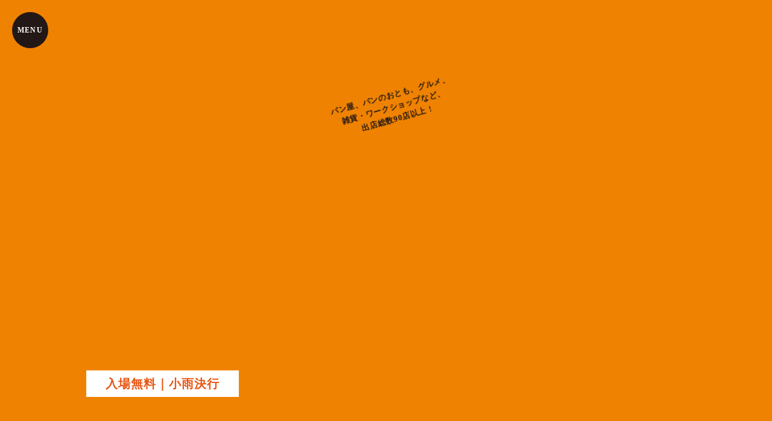

--- FILE ---
content_type: text/html;charset=utf-8
request_url: https://panpaku.net/posts/P0bibLyS
body_size: 32889
content:
<!DOCTYPE html>
<html lang="ja">
<head><meta charset="utf-8">
<meta name="viewport" content="width=device-width, initial-scale=1">
<title>かわさきパン博2025</title>
<link rel="preconnect" href="https://fonts.gstatic.com" crossorigin>
<meta name="generator" content="Studio.Design">
<meta name="robots" content="all">
<meta property="og:site_name" content="かわさきパン博2025">
<meta property="og:title" content="かわさきパン博2025">
<meta property="og:image" content="https://storage.googleapis.com/production-os-assets/assets/d5255dc3-3051-4d38-94a5-0bbaada4602e">
<meta property="og:description" content="かわさきパン博2025が今年も10月5日(日)に開催！パン屋のほか、グルメ・雑貨・ワークショップなど出展総数90店舗以上！">
<meta property="og:type" content="website">
<meta name="description" content="かわさきパン博2025が今年も10月5日(日)に開催！パン屋のほか、グルメ・雑貨・ワークショップなど出展総数90店舗以上！">
<meta property="twitter:card" content="summary_large_image">
<meta property="twitter:image" content="https://storage.googleapis.com/production-os-assets/assets/d5255dc3-3051-4d38-94a5-0bbaada4602e">
<meta name="apple-mobile-web-app-title" content="かわさきパン博2025">
<meta name="format-detection" content="telephone=no,email=no,address=no">
<meta name="chrome" content="nointentdetection">
<meta name="google-site-verification" content="xtcyZ11XjNCvQnwHpjPyStVKK3bONllwe9BsyJy6Fzk">
<meta property="og:url" content="/posts/P0bibLyS">
<link rel="icon" type="image/png" href="https://storage.googleapis.com/production-os-assets/assets/e202a11f-9251-44e4-8b9a-96626f594670" data-hid="2c9d455">
<link rel="apple-touch-icon" type="image/png" href="https://storage.googleapis.com/production-os-assets/assets/e202a11f-9251-44e4-8b9a-96626f594670" data-hid="74ef90c"><link rel="modulepreload" as="script" crossorigin href="/_nuxt/entry.98227f41.js"><link rel="preload" as="style" href="/_nuxt/entry.be326413.css"><link rel="prefetch" as="image" type="image/svg+xml" href="/_nuxt/close_circle.c7480f3c.svg"><link rel="prefetch" as="image" type="image/svg+xml" href="/_nuxt/round_check.0ebac23f.svg"><link rel="prefetch" as="script" crossorigin href="/_nuxt/LottieRenderer.ac4e2a82.js"><link rel="prefetch" as="script" crossorigin href="/_nuxt/error-404.115a548b.js"><link rel="prefetch" as="script" crossorigin href="/_nuxt/error-500.4f91b1bb.js"><link rel="stylesheet" href="/_nuxt/entry.be326413.css"><style>.page-enter-active{transition:.6s cubic-bezier(.4,.4,0,1)}.page-leave-active{transition:.3s cubic-bezier(.4,.4,0,1)}.page-enter-from,.page-leave-to{opacity:0}</style><style>:root{--rebranding-loading-bg:#e5e5e5;--rebranding-loading-bar:#222}</style><style>.app[data-v-d12de11f]{align-items:center;flex-direction:column;height:100%;justify-content:center;width:100%}.title[data-v-d12de11f]{font-size:34px;font-weight:300;letter-spacing:2.45px;line-height:30px;margin:30px}</style><style>/*! * Font Awesome Free 6.4.2 by @fontawesome - https://fontawesome.com * License - https://fontawesome.com/license/free (Icons: CC BY 4.0, Fonts: SIL OFL 1.1, Code: MIT License) * Copyright 2023 Fonticons, Inc. */.fa-brands,.fa-solid{-moz-osx-font-smoothing:grayscale;-webkit-font-smoothing:antialiased;--fa-display:inline-flex;align-items:center;display:var(--fa-display,inline-block);font-style:normal;font-variant:normal;justify-content:center;line-height:1;text-rendering:auto}.fa-solid{font-family:Font Awesome\ 6 Free;font-weight:900}.fa-brands{font-family:Font Awesome\ 6 Brands;font-weight:400}:host,:root{--fa-style-family-classic:"Font Awesome 6 Free";--fa-font-solid:normal 900 1em/1 "Font Awesome 6 Free";--fa-style-family-brands:"Font Awesome 6 Brands";--fa-font-brands:normal 400 1em/1 "Font Awesome 6 Brands"}@font-face{font-display:block;font-family:Font Awesome\ 6 Free;font-style:normal;font-weight:900;src:url(https://storage.googleapis.com/production-os-assets/assets/fontawesome/1629704621943/6.4.2/webfonts/fa-solid-900.woff2) format("woff2"),url(https://storage.googleapis.com/production-os-assets/assets/fontawesome/1629704621943/6.4.2/webfonts/fa-solid-900.ttf) format("truetype")}@font-face{font-display:block;font-family:Font Awesome\ 6 Brands;font-style:normal;font-weight:400;src:url(https://storage.googleapis.com/production-os-assets/assets/fontawesome/1629704621943/6.4.2/webfonts/fa-brands-400.woff2) format("woff2"),url(https://storage.googleapis.com/production-os-assets/assets/fontawesome/1629704621943/6.4.2/webfonts/fa-brands-400.ttf) format("truetype")}</style><style>.spinner[data-v-36413753]{animation:loading-spin-36413753 1s linear infinite;height:16px;pointer-events:none;width:16px}.spinner[data-v-36413753]:before{border-bottom:2px solid transparent;border-right:2px solid transparent;border-color:transparent currentcolor currentcolor transparent;border-style:solid;border-width:2px;opacity:.2}.spinner[data-v-36413753]:after,.spinner[data-v-36413753]:before{border-radius:50%;box-sizing:border-box;content:"";height:100%;position:absolute;width:100%}.spinner[data-v-36413753]:after{border-left:2px solid transparent;border-top:2px solid transparent;border-color:currentcolor transparent transparent currentcolor;border-style:solid;border-width:2px;opacity:1}@keyframes loading-spin-36413753{0%{transform:rotate(0deg)}to{transform:rotate(1turn)}}</style><style>.design-canvas__modal{height:100%;pointer-events:none;position:fixed;transition:none;width:100%;z-index:2}.design-canvas__modal:focus{outline:none}.design-canvas__modal.v-enter-active .studio-canvas,.design-canvas__modal.v-leave-active,.design-canvas__modal.v-leave-active .studio-canvas{transition:.4s cubic-bezier(.4,.4,0,1)}.design-canvas__modal.v-enter-active .studio-canvas *,.design-canvas__modal.v-leave-active .studio-canvas *{transition:none!important}.design-canvas__modal.isNone{transition:none}.design-canvas__modal .design-canvas__modal__base{height:100%;left:0;pointer-events:auto;position:fixed;top:0;transition:.4s cubic-bezier(.4,.4,0,1);width:100%;z-index:-1}.design-canvas__modal .studio-canvas{height:100%;pointer-events:none}.design-canvas__modal .studio-canvas>*{background:none!important;pointer-events:none}</style><style>.LoadMoreAnnouncer[data-v-4f7a7294]{height:1px;margin:-1px;overflow:hidden;padding:0;position:absolute;width:1px;clip:rect(0,0,0,0);border-width:0;white-space:nowrap}</style><style>.TitleAnnouncer[data-v-692a2727]{height:1px;margin:-1px;overflow:hidden;padding:0;position:absolute;width:1px;clip:rect(0,0,0,0);border-width:0;white-space:nowrap}</style><style>.publish-studio-style[data-v-4493fe55]{transition:.4s cubic-bezier(.4,.4,0,1)}</style><style>.product-font-style[data-v-51f515bd]{transition:.4s cubic-bezier(.4,.4,0,1)}</style><style>@font-face{font-family:grandam;font-style:normal;font-weight:400;src:url(https://storage.googleapis.com/studio-front/fonts/grandam.ttf) format("truetype")}@font-face{font-family:Material Icons;font-style:normal;font-weight:400;src:url(https://storage.googleapis.com/production-os-assets/assets/material-icons/1629704621943/MaterialIcons-Regular.eot);src:local("Material Icons"),local("MaterialIcons-Regular"),url(https://storage.googleapis.com/production-os-assets/assets/material-icons/1629704621943/MaterialIcons-Regular.woff2) format("woff2"),url(https://storage.googleapis.com/production-os-assets/assets/material-icons/1629704621943/MaterialIcons-Regular.woff) format("woff"),url(https://storage.googleapis.com/production-os-assets/assets/material-icons/1629704621943/MaterialIcons-Regular.ttf) format("truetype")}.StudioCanvas{display:flex;height:auto;min-height:100dvh}.StudioCanvas>.sd{min-height:100dvh;overflow:clip}a,abbr,address,article,aside,audio,b,blockquote,body,button,canvas,caption,cite,code,dd,del,details,dfn,div,dl,dt,em,fieldset,figcaption,figure,footer,form,h1,h2,h3,h4,h5,h6,header,hgroup,html,i,iframe,img,input,ins,kbd,label,legend,li,main,mark,menu,nav,object,ol,p,pre,q,samp,section,select,small,span,strong,sub,summary,sup,table,tbody,td,textarea,tfoot,th,thead,time,tr,ul,var,video{border:0;font-family:sans-serif;line-height:1;list-style:none;margin:0;padding:0;text-decoration:none;-webkit-font-smoothing:antialiased;-webkit-backface-visibility:hidden;box-sizing:border-box;color:#333;transition:.3s cubic-bezier(.4,.4,0,1);word-spacing:1px}a:focus:not(:focus-visible),button:focus:not(:focus-visible),summary:focus:not(:focus-visible){outline:none}nav ul{list-style:none}blockquote,q{quotes:none}blockquote:after,blockquote:before,q:after,q:before{content:none}a,button{background:transparent;font-size:100%;margin:0;padding:0;vertical-align:baseline}ins{text-decoration:none}ins,mark{background-color:#ff9;color:#000}mark{font-style:italic;font-weight:700}del{text-decoration:line-through}abbr[title],dfn[title]{border-bottom:1px dotted;cursor:help}table{border-collapse:collapse;border-spacing:0}hr{border:0;border-top:1px solid #ccc;display:block;height:1px;margin:1em 0;padding:0}input,select{vertical-align:middle}textarea{resize:none}.clearfix:after{clear:both;content:"";display:block}[slot=after] button{overflow-anchor:none}</style><style>.sd{flex-wrap:nowrap;max-width:100%;pointer-events:all;z-index:0;-webkit-overflow-scrolling:touch;align-content:center;align-items:center;display:flex;flex:none;flex-direction:column;position:relative}.sd::-webkit-scrollbar{display:none}.sd,.sd.richText *{transition-property:all,--g-angle,--g-color-0,--g-position-0,--g-color-1,--g-position-1,--g-color-2,--g-position-2,--g-color-3,--g-position-3,--g-color-4,--g-position-4,--g-color-5,--g-position-5,--g-color-6,--g-position-6,--g-color-7,--g-position-7,--g-color-8,--g-position-8,--g-color-9,--g-position-9,--g-color-10,--g-position-10,--g-color-11,--g-position-11}input.sd,textarea.sd{align-content:normal}.sd[tabindex]:focus{outline:none}.sd[tabindex]:focus-visible{outline:1px solid;outline-color:Highlight;outline-color:-webkit-focus-ring-color}input[type=email],input[type=tel],input[type=text],select,textarea{-webkit-appearance:none}select{cursor:pointer}.frame{display:block;overflow:hidden}.frame>iframe{height:100%;width:100%}.frame .formrun-embed>iframe:not(:first-child){display:none!important}.image{position:relative}.image:before{background-position:50%;background-size:cover;border-radius:inherit;content:"";height:100%;left:0;pointer-events:none;position:absolute;top:0;transition:inherit;width:100%;z-index:-2}.sd.file{cursor:pointer;flex-direction:row;outline:2px solid transparent;outline-offset:-1px;overflow-wrap:anywhere;word-break:break-word}.sd.file:focus-within{outline-color:Highlight;outline-color:-webkit-focus-ring-color}.file>input[type=file]{opacity:0;pointer-events:none;position:absolute}.sd.text,.sd:where(.icon){align-content:center;align-items:center;display:flex;flex-direction:row;justify-content:center;overflow:visible;overflow-wrap:anywhere;word-break:break-word}.sd:where(.icon.fa){display:inline-flex}.material-icons{align-items:center;display:inline-flex;font-family:Material Icons;font-size:24px;font-style:normal;font-weight:400;justify-content:center;letter-spacing:normal;line-height:1;text-transform:none;white-space:nowrap;word-wrap:normal;direction:ltr;text-rendering:optimizeLegibility;-webkit-font-smoothing:antialiased}.sd:where(.icon.material-symbols){align-items:center;display:flex;font-style:normal;font-variation-settings:"FILL" var(--symbol-fill,0),"wght" var(--symbol-weight,400);justify-content:center;min-height:1em;min-width:1em}.sd.material-symbols-outlined{font-family:Material Symbols Outlined}.sd.material-symbols-rounded{font-family:Material Symbols Rounded}.sd.material-symbols-sharp{font-family:Material Symbols Sharp}.sd.material-symbols-weight-100{--symbol-weight:100}.sd.material-symbols-weight-200{--symbol-weight:200}.sd.material-symbols-weight-300{--symbol-weight:300}.sd.material-symbols-weight-400{--symbol-weight:400}.sd.material-symbols-weight-500{--symbol-weight:500}.sd.material-symbols-weight-600{--symbol-weight:600}.sd.material-symbols-weight-700{--symbol-weight:700}.sd.material-symbols-fill{--symbol-fill:1}a,a.icon,a.text{-webkit-tap-highlight-color:rgba(0,0,0,.15)}.fixed{z-index:2}.sticky{z-index:1}.button{transition:.4s cubic-bezier(.4,.4,0,1)}.button,.link{cursor:pointer}.submitLoading{opacity:.5!important;pointer-events:none!important}.richText{display:block;word-break:break-word}.richText [data-thread],.richText a,.richText blockquote,.richText em,.richText h1,.richText h2,.richText h3,.richText h4,.richText li,.richText ol,.richText p,.richText p>code,.richText pre,.richText pre>code,.richText s,.richText strong,.richText table tbody,.richText table tbody tr,.richText table tbody tr>td,.richText table tbody tr>th,.richText u,.richText ul{backface-visibility:visible;color:inherit;font-family:inherit;font-size:inherit;font-style:inherit;font-weight:inherit;letter-spacing:inherit;line-height:inherit;text-align:inherit}.richText p{display:block;margin:10px 0}.richText>p{min-height:1em}.richText img,.richText video{height:auto;max-width:100%;vertical-align:bottom}.richText h1{display:block;font-size:3em;font-weight:700;margin:20px 0}.richText h2{font-size:2em}.richText h2,.richText h3{display:block;font-weight:700;margin:10px 0}.richText h3{font-size:1em}.richText h4,.richText h5{font-weight:600}.richText h4,.richText h5,.richText h6{display:block;font-size:1em;margin:10px 0}.richText h6{font-weight:500}.richText [data-type=table]{overflow-x:auto}.richText [data-type=table] p{white-space:pre-line;word-break:break-all}.richText table{border:1px solid #f2f2f2;border-collapse:collapse;border-spacing:unset;color:#1a1a1a;font-size:14px;line-height:1.4;margin:10px 0;table-layout:auto}.richText table tr th{background:hsla(0,0%,96%,.5)}.richText table tr td,.richText table tr th{border:1px solid #f2f2f2;max-width:240px;min-width:100px;padding:12px}.richText table tr td p,.richText table tr th p{margin:0}.richText blockquote{border-left:3px solid rgba(0,0,0,.15);font-style:italic;margin:10px 0;padding:10px 15px}.richText [data-type=embed_code]{margin:20px 0;position:relative}.richText [data-type=embed_code]>.height-adjuster>.wrapper{position:relative}.richText [data-type=embed_code]>.height-adjuster>.wrapper[style*=padding-top] iframe{height:100%;left:0;position:absolute;top:0;width:100%}.richText [data-type=embed_code][data-embed-sandbox=true]{display:block;overflow:hidden}.richText [data-type=embed_code][data-embed-code-type=instagram]>.height-adjuster>.wrapper[style*=padding-top]{padding-top:100%}.richText [data-type=embed_code][data-embed-code-type=instagram]>.height-adjuster>.wrapper[style*=padding-top] blockquote{height:100%;left:0;overflow:hidden;position:absolute;top:0;width:100%}.richText [data-type=embed_code][data-embed-code-type=codepen]>.height-adjuster>.wrapper{padding-top:50%}.richText [data-type=embed_code][data-embed-code-type=codepen]>.height-adjuster>.wrapper iframe{height:100%;left:0;position:absolute;top:0;width:100%}.richText [data-type=embed_code][data-embed-code-type=slideshare]>.height-adjuster>.wrapper{padding-top:56.25%}.richText [data-type=embed_code][data-embed-code-type=slideshare]>.height-adjuster>.wrapper iframe{height:100%;left:0;position:absolute;top:0;width:100%}.richText [data-type=embed_code][data-embed-code-type=speakerdeck]>.height-adjuster>.wrapper{padding-top:56.25%}.richText [data-type=embed_code][data-embed-code-type=speakerdeck]>.height-adjuster>.wrapper iframe{height:100%;left:0;position:absolute;top:0;width:100%}.richText [data-type=embed_code][data-embed-code-type=snapwidget]>.height-adjuster>.wrapper{padding-top:30%}.richText [data-type=embed_code][data-embed-code-type=snapwidget]>.height-adjuster>.wrapper iframe{height:100%;left:0;position:absolute;top:0;width:100%}.richText [data-type=embed_code][data-embed-code-type=firework]>.height-adjuster>.wrapper fw-embed-feed{-webkit-user-select:none;-moz-user-select:none;user-select:none}.richText [data-type=embed_code_empty]{display:none}.richText ul{margin:0 0 0 20px}.richText ul li{list-style:disc;margin:10px 0}.richText ul li p{margin:0}.richText ol{margin:0 0 0 20px}.richText ol li{list-style:decimal;margin:10px 0}.richText ol li p{margin:0}.richText hr{border-top:1px solid #ccc;margin:10px 0}.richText p>code{background:#eee;border:1px solid rgba(0,0,0,.1);border-radius:6px;display:inline;margin:2px;padding:0 5px}.richText pre{background:#eee;border-radius:6px;font-family:Menlo,Monaco,Courier New,monospace;margin:20px 0;padding:25px 35px;white-space:pre-wrap}.richText pre code{border:none;padding:0}.richText strong{color:inherit;display:inline;font-family:inherit;font-weight:900}.richText em{font-style:italic}.richText a,.richText u{text-decoration:underline}.richText a{color:#007cff;display:inline}.richText s{text-decoration:line-through}.richText [data-type=table_of_contents]{background-color:#f5f5f5;border-radius:2px;color:#616161;font-size:16px;list-style:none;margin:0;padding:24px 24px 8px;text-decoration:underline}.richText [data-type=table_of_contents] .toc_list{margin:0}.richText [data-type=table_of_contents] .toc_item{color:currentColor;font-size:inherit!important;font-weight:inherit;list-style:none}.richText [data-type=table_of_contents] .toc_item>a{border:none;color:currentColor;font-size:inherit!important;font-weight:inherit;text-decoration:none}.richText [data-type=table_of_contents] .toc_item>a:hover{opacity:.7}.richText [data-type=table_of_contents] .toc_item--1{margin:0 0 16px}.richText [data-type=table_of_contents] .toc_item--2{margin:0 0 16px;padding-left:2rem}.richText [data-type=table_of_contents] .toc_item--3{margin:0 0 16px;padding-left:4rem}.sd.section{align-content:center!important;align-items:center!important;flex-direction:column!important;flex-wrap:nowrap!important;height:auto!important;max-width:100%!important;padding:0!important;width:100%!important}.sd.section-inner{position:static!important}@property --g-angle{syntax:"<angle>";inherits:false;initial-value:180deg}@property --g-color-0{syntax:"<color>";inherits:false;initial-value:transparent}@property --g-position-0{syntax:"<percentage>";inherits:false;initial-value:.01%}@property --g-color-1{syntax:"<color>";inherits:false;initial-value:transparent}@property --g-position-1{syntax:"<percentage>";inherits:false;initial-value:100%}@property --g-color-2{syntax:"<color>";inherits:false;initial-value:transparent}@property --g-position-2{syntax:"<percentage>";inherits:false;initial-value:100%}@property --g-color-3{syntax:"<color>";inherits:false;initial-value:transparent}@property --g-position-3{syntax:"<percentage>";inherits:false;initial-value:100%}@property --g-color-4{syntax:"<color>";inherits:false;initial-value:transparent}@property --g-position-4{syntax:"<percentage>";inherits:false;initial-value:100%}@property --g-color-5{syntax:"<color>";inherits:false;initial-value:transparent}@property --g-position-5{syntax:"<percentage>";inherits:false;initial-value:100%}@property --g-color-6{syntax:"<color>";inherits:false;initial-value:transparent}@property --g-position-6{syntax:"<percentage>";inherits:false;initial-value:100%}@property --g-color-7{syntax:"<color>";inherits:false;initial-value:transparent}@property --g-position-7{syntax:"<percentage>";inherits:false;initial-value:100%}@property --g-color-8{syntax:"<color>";inherits:false;initial-value:transparent}@property --g-position-8{syntax:"<percentage>";inherits:false;initial-value:100%}@property --g-color-9{syntax:"<color>";inherits:false;initial-value:transparent}@property --g-position-9{syntax:"<percentage>";inherits:false;initial-value:100%}@property --g-color-10{syntax:"<color>";inherits:false;initial-value:transparent}@property --g-position-10{syntax:"<percentage>";inherits:false;initial-value:100%}@property --g-color-11{syntax:"<color>";inherits:false;initial-value:transparent}@property --g-position-11{syntax:"<percentage>";inherits:false;initial-value:100%}</style><style>.snackbar[data-v-3129703d]{align-items:center;background:#fff;border:1px solid #ededed;border-radius:6px;box-shadow:0 16px 48px -8px rgba(0,0,0,.08),0 10px 25px -5px rgba(0,0,0,.11);display:flex;flex-direction:row;gap:8px;justify-content:space-between;left:50%;max-width:90vw;padding:16px 20px;position:fixed;top:32px;transform:translateX(-50%);-webkit-user-select:none;-moz-user-select:none;user-select:none;width:480px;z-index:9999}.snackbar.v-enter-active[data-v-3129703d],.snackbar.v-leave-active[data-v-3129703d]{transition:.4s cubic-bezier(.4,.4,0,1)}.snackbar.v-enter-from[data-v-3129703d],.snackbar.v-leave-to[data-v-3129703d]{opacity:0;transform:translate(-50%,-10px)}.snackbar .convey[data-v-3129703d]{align-items:center;display:flex;flex-direction:row;gap:8px;padding:0}.snackbar .convey .icon[data-v-3129703d]{background-position:50%;background-repeat:no-repeat;flex-shrink:0;height:24px;width:24px}.snackbar .convey .message[data-v-3129703d]{font-size:14px;font-style:normal;font-weight:400;line-height:20px;white-space:pre-line}.snackbar .convey.error .icon[data-v-3129703d]{background-image:url(/_nuxt/close_circle.c7480f3c.svg)}.snackbar .convey.error .message[data-v-3129703d]{color:#f84f65}.snackbar .convey.success .icon[data-v-3129703d]{background-image:url(/_nuxt/round_check.0ebac23f.svg)}.snackbar .convey.success .message[data-v-3129703d]{color:#111}.snackbar .button[data-v-3129703d]{align-items:center;border-radius:40px;color:#4b9cfb;display:flex;flex-shrink:0;font-family:Inter;font-size:12px;font-style:normal;font-weight:700;justify-content:center;line-height:16px;padding:4px 8px}.snackbar .button[data-v-3129703d]:hover{background:#f5f5f5}</style><style>a[data-v-160f89c6]{align-items:center;border-radius:4px;bottom:20px;height:20px;justify-content:center;left:20px;perspective:300px;position:fixed;transition:0s linear;width:84px;z-index:2000}@media (hover:hover){a[data-v-160f89c6]{transition:.4s cubic-bezier(.4,.4,0,1);will-change:width,height}a[data-v-160f89c6]:hover{height:32px;width:200px}}[data-v-160f89c6] .custom-fill path{fill:var(--234b47e2)}.fade-enter-active[data-v-160f89c6],.fade-leave-active[data-v-160f89c6]{position:absolute;transform:translateZ(0);transition:opacity .3s cubic-bezier(.4,.4,0,1);will-change:opacity,transform}.fade-enter-from[data-v-160f89c6],.fade-leave-to[data-v-160f89c6]{opacity:0}</style></head>
<body ><div id="__nuxt"><div><span></span><!----><!----></div></div><script type="application/json" id="__NUXT_DATA__" data-ssr="true">[["Reactive",1],{"data":2,"state":4,"_errors":5,"serverRendered":6,"path":7,"pinia":8},{"dynamicDataposts/P0bibLyS":3},null,{},{"dynamicDataposts/P0bibLyS":3},true,"/posts/P0bibLyS",{"cmsContentStore":9,"indexStore":12,"projectStore":15,"productStore":34,"pageHeadStore":348},{"listContentsMap":10,"contentMap":11},["Map"],["Map"],{"routeType":13,"host":14},"publish","panpaku.net",{"project":16},{"id":17,"name":18,"type":19,"customDomain":20,"iconImage":20,"coverImage":3,"displayBadge":21,"integrations":22,"snapshot_path":32,"snapshot_id":33,"recaptchaSiteKey":-1},"7kadl779a3","かわさきパン博","web","",false,[23,26,29],{"integration_name":24,"code":25},"google-analytics","G-VJPHY9WESM",{"integration_name":27,"code":28},"search-console","xtcyZ11XjNCvQnwHpjPyStVKK3bONllwe9BsyJy6Fzk",{"integration_name":30,"code":31},"typesquare","unused","https://storage.googleapis.com/studio-publish/projects/7kadl779a3/xqgbM67ZO1/","xqgbM67ZO1",{"product":35,"isLoaded":6,"selectedModalIds":345,"redirectPage":3,"isInitializedRSS":21,"pageViewMap":346,"symbolViewMap":347},{"breakPoints":36,"colors":46,"fonts":47,"head":119,"info":126,"pages":133,"resources":246,"symbols":250,"style":272,"styleVars":274,"enablePassword":21,"classes":341,"publishedUid":344},[37,40,43],{"maxWidth":38,"name":39},540,"mobile",{"maxWidth":41,"name":42},840,"tablet",{"maxWidth":44,"name":45},1024,"small",[],[48,65,67,69,74,76,78,80,86,91,95,105,110],{"family":49,"subsets":50,"variants":53,"vendor":64},"Lato",[51,52],"latin","latin-ext",[54,55,56,57,58,59,60,61,62,63],"100","100italic","300","300italic","regular","italic","700","700italic","900","900italic","google",{"family":66,"vendor":30},"じゅん 501",{"family":68,"vendor":30},"じゅん 34",{"family":70,"subsets":71,"variants":73,"vendor":64},"Lexend Exa",[51,52,72],"vietnamese",[58],{"family":75,"vendor":30},"じゅん 201",{"family":77,"vendor":30},"秀英丸ゴシック B",{"family":79,"vendor":30},"秀英にじみ丸ゴシック B JIS2004",{"family":81,"subsets":82,"variants":85,"vendor":64},"Pangolin",[83,84,51,52,72],"cyrillic","cyrillic-ext",[58],{"family":87,"subsets":88,"variants":90,"vendor":64},"Dokdo",[89,51],"korean",[58],{"family":92,"subsets":93,"variants":94,"vendor":64},"Gaegu",[89,51],[56,58,60],{"family":96,"variants":97,"vendor":104},"'ヒラギノ角ゴ StdN', 'Hiragino Kaku Gothic StdN'",[54,98,56,99,100,101,60,102,62,103],"200","400","500","600","800","950","system-font",{"family":106,"subsets":107,"variants":109,"vendor":64},"Noto Sans JP",[83,108,51,52,72],"japanese",[54,98,56,58,100,101,60,102,62],{"family":111,"subsets":112,"variants":114,"vendor":64},"Poppins",[113,51,52],"devanagari",[54,55,98,115,56,57,58,59,100,116,101,117,60,61,102,118,62,63],"200italic","500italic","600italic","800italic",{"favicon":120,"lang":121,"meta":122,"title":125},"https://storage.googleapis.com/production-os-assets/assets/e202a11f-9251-44e4-8b9a-96626f594670","ja",{"description":123,"og:image":124},"かわさきパン博2025が今年も10月5日(日)に開催！パン屋のほか、グルメ・雑貨・ワークショップなど出展総数90店舗以上！","https://storage.googleapis.com/production-os-assets/assets/d5255dc3-3051-4d38-94a5-0bbaada4602e","かわさきパン博2025",{"baseWidth":127,"created_at":128,"screen":129,"type":19,"updated_at":131,"version":132},1280,1518591100346,{"baseWidth":127,"height":130,"isAutoHeight":21,"width":127,"workingState":21},600,1518792996878,"4.1.7",[134,142,148,154,161,167,173,180,186,191,196,200,204,208,212,216,220,224,228,239],{"id":135,"type":136,"uuid":137,"symbolIds":138},"/","page","1c7b7101-ae33-4847-8d00-e9071691c8bb",[139,140,141],"088711cb-f42a-44e2-b02c-40622ffec6bf","05fc91ab-d585-4442-a0de-3858bb0b6759","2becf521-fd53-44b2-a781-4cbf37add78b",{"head":143,"id":145,"type":136,"uuid":146,"symbolIds":147},{"title":144},"かわさきパン博2023 | お知らせ一覧","news","27787e70-fe5c-4f56-8ac6-ea89dfae1433",[139,140,141],{"head":149,"id":151,"type":136,"uuid":152,"symbolIds":153},{"title":150},"かわさきパン博2025 | パン博について","about","41cbc62f-4a19-452a-990d-5bbb00345fee",[139,140,141],{"head":155,"id":157,"type":136,"uuid":158,"symbolIds":159},{"title":156},"かわさきパン博2023 | 参加店舗","shoplist","7f4e13bf-e9d1-4eef-a85c-a76120694d2d",[139,140,141,160],"2226be0e-5bcf-4dc3-b4e0-c776397d34fd",{"head":162,"id":164,"type":136,"uuid":165,"symbolIds":166},{"title":163},"かわさきパン博2025 | お問合わせ","contact","d5db29bf-38be-4ee4-816d-2412823e185f",[139,141],{"head":168,"id":170,"type":136,"uuid":171,"symbolIds":172},{"title":169},"かわさきパン博2023 | プライバシーポリシー","privacy-policy","84bcc09a-5868-4063-8f3e-4993715bba0a",[139,140,141],{"head":174,"id":175,"type":136,"uuid":176,"symbolIds":177},{"title":169},"2024/privacy-policy","248441f8-d761-4140-8fb7-6d0817974b28",[178,179],"a947431e-1f40-448a-bf6c-d2af0e279c97","c45d3568-13cf-45e7-a6c5-b98be5b2ec13",{"head":181,"id":182,"type":136,"uuid":183,"symbolIds":184},{"title":163},"2024/contact","c4eecf5b-7435-41a5-b7d3-1a41b44e0bf4",[178,185],"a2cb4281-cb24-405f-83f0-d8bb4589d159",{"head":187,"id":188,"type":136,"uuid":189,"symbolIds":190},{"title":144},"2024/news","685d8f71-e96d-4ce4-984c-d59fa9c4ff28",[178,185],{"id":192,"isCookieModal":21,"responsive":6,"type":193,"uuid":194,"symbolIds":195},"menu","modal","9e42e924-cbd3-4490-9c35-c05d19ccf97e",[],{"id":197,"isCookieModal":21,"responsive":6,"type":193,"uuid":198,"symbolIds":199},"soon_menu","446a171a-689e-47a4-ae5c-450649ecb580",[],{"id":201,"isCookieModal":21,"responsive":6,"type":193,"uuid":202,"symbolIds":203},"6","6c285f63-9238-4ddc-8f9e-e078807cae78",[],{"id":205,"responsive":6,"type":193,"uuid":206,"symbolIds":207},"send","988788ba-54e5-410c-a84b-28f3e8e67784",[],{"id":209,"responsive":6,"type":193,"uuid":210,"symbolIds":211},"1","a9258fdc-c516-4785-a16f-a83d8545b803",[],{"id":213,"isCookieModal":21,"responsive":6,"type":193,"uuid":214,"symbolIds":215},"2024/menu","0da50f2c-1d7a-4005-bf4a-db55b3691c4e",[],{"id":217,"isCookieModal":21,"isPrivate":6,"responsive":6,"type":193,"uuid":218,"symbolIds":219},"2023/menu","0ad5b710-a14f-4255-8f58-98f0b25503b6",[],{"id":221,"responsive":6,"type":193,"uuid":222,"symbolIds":223},"2022/menu","3dddc6fc-ceea-4316-9484-5a1a575bc711",[],{"id":225,"responsive":6,"type":193,"uuid":226,"symbolIds":227},"2021/menu","9b15e570-20cf-4af0-b4dd-516bc491876a",[],{"cmsRequest":229,"head":232,"id":236,"type":136,"uuid":237,"symbolIds":238},{"contentSlug":230,"schemaKey":231},"{{$route.params.slug}}","posts",{"meta":233,"title":235},{"description":234},"{{body}} ","かわさきパン博2023 | {{title}} ","news/:slug","c318d38a-b140-4ddb-ae28-1d37de55ac50",[139,140,141],{"cmsRequest":240,"head":241,"id":243,"type":136,"uuid":244,"symbolIds":245},{"contentSlug":230,"schemaKey":231},{"meta":242,"title":235},{"description":234},"2024/news/:slug","aabec5f6-4a27-4f52-9c2c-8b0e678eea9d",[178,185],{"rssList":247,"apiList":248,"cmsProjectId":249},[],[],"F10HbMWSqIaBHFetmzLB",[251,253,255,257,259,260,262,264,265,266,267,268,270,271],{"uuid":252},"cc7a6231-4587-4b81-923f-863f8cdec1fd",{"uuid":254},"a28c2821-5c25-4b2d-bcf4-cc2c0afa1ad9",{"uuid":256},"a1121b1f-5e0d-4bc8-9814-4b21a011e388",{"uuid":258},"2c4ee433-cd6a-4813-a04e-4f909f99207e",{"uuid":185},{"uuid":261},"d77db847-0834-4b29-876d-c0534976d10a",{"uuid":263},"95db06b8-dfe5-4886-9fa0-9587b674b8b3",{"uuid":141},{"uuid":140},{"uuid":139},{"uuid":178},{"uuid":269},"a83d35ec-8efd-4c6b-bcfa-560eddc0d09c",{"uuid":179},{"uuid":160},{"fontFamily":273},[],{"color":275,"fontFamily":306},[276,280,284,288,292,296,300,304],{"key":277,"name":278,"value":279},"ee9fc338","濃いオレンジ","#e95513ff",{"key":281,"name":282,"value":283},"0e9edeea","オレンジ","#ef8200ff",{"key":285,"name":286,"value":287},"f2b0f36f","茶","#231815ff",{"key":289,"name":290,"value":291},"2d9b3ab3","黄","#fef5d3ff",{"key":293,"name":294,"value":295},"e49c422d","緑","#00913aff",{"key":297,"name":298,"value":299},"2e924dd8","水色","#2ca6e0ff",{"key":301,"name":302,"value":303},"879fe51f","white","#ffffffff",{"key":305,"name":302,"value":303},"76b6e18b",[307,309,312,315,318,321,324,327,329,331,333,336,339],{"key":308,"name":20,"value":49},"5a917f0f",{"key":310,"name":20,"value":311},"9196c494","'じゅん 501'",{"key":313,"name":20,"value":314},"f982ef60","'じゅん 34'",{"key":316,"name":20,"value":317},"7691a3a9","'Lexend Exa'",{"key":319,"name":20,"value":320},"29ac99fe","'じゅん 201'",{"key":322,"name":20,"value":323},"c99a4813","'秀英丸ゴシック B'",{"key":325,"name":20,"value":326},"6f980629","'秀英にじみ丸ゴシック B JIS2004'",{"key":328,"name":20,"value":81},"bf942379",{"key":330,"name":20,"value":87},"49b4484f",{"key":332,"name":20,"value":92},"aeb205b3",{"key":334,"name":20,"value":335},"21b9d507","'ヒラギノ角ゴ StdN','Hiragino Kaku Gothic StdN'",{"key":337,"name":20,"value":338},"ca92a4f9","'Noto Sans JP'",{"key":340,"name":20,"value":111},"8c8db815",{"typography":342,"motion":343},[],[],"20251104054829",[],{},["Map"],{"googleFontMap":349,"typesquareLoaded":21,"hasCustomFont":21,"materialSymbols":350},["Map"],[]]</script><script>window.__NUXT__={};window.__NUXT__.config={public:{apiBaseUrl:"https://api.studiodesignapp.com/api",cmsApiBaseUrl:"https://api.cms.studiodesignapp.com",previewBaseUrl:"https://preview.studio.site",facebookAppId:"569471266584583",firebaseApiKey:"AIzaSyBkjSUz89vvvl35U-EErvfHXLhsDakoNNg",firebaseProjectId:"studio-7e371",firebaseAuthDomain:"studio-7e371.firebaseapp.com",firebaseDatabaseURL:"https://studio-7e371.firebaseio.com",firebaseStorageBucket:"studio-7e371.appspot.com",firebaseMessagingSenderId:"373326844567",firebaseAppId:"1:389988806345:web:db757f2db74be8b3",studioDomain:".studio.site",studioPublishUrl:"https://storage.googleapis.com/studio-publish",studioPublishIndexUrl:"https://storage.googleapis.com/studio-publish-index",rssApiPath:"https://rss.studiodesignapp.com/rssConverter",embedSandboxDomain:".studioiframesandbox.com",apiProxyUrl:"https://studio-api-proxy-rajzgb4wwq-an.a.run.app",proxyApiBaseUrl:"",isDev:false,fontsApiBaseUrl:"https://fonts.studio.design",jwtCookieName:"jwt_token"},app:{baseURL:"/",buildAssetsDir:"/_nuxt/",cdnURL:""}}</script><script type="module" src="/_nuxt/entry.98227f41.js" crossorigin></script></body>
</html>

--- FILE ---
content_type: image/svg+xml
request_url: https://storage.googleapis.com/studio-design-asset-files/projects/7kadl779a3/s-325x192_32fc4a43-0158-4a90-8c30-dcae63bfca5f.svg
body_size: -164
content:
<svg xmlns="http://www.w3.org/2000/svg" width="324.961" height="192.294" viewBox="0 0 324.961 192.294">
  <path id="パス_161" data-name="パス 161" d="M-1690.645,60.174c-47.629,53.636.115,144.049,81.345,128.825s87.76-44.55,145.4-47.677,123.78-87.685,38.527-132.5c-48.424-25.452-131.185,2.807-192.928,10.21C-1654.779,25.83-1670.959,39.033-1690.645,60.174Z" transform="translate(1709.588 1.592)" fill="#fff"/>
</svg>


--- FILE ---
content_type: image/svg+xml
request_url: https://storage.googleapis.com/studio-design-asset-files/projects/7kadl779a3/s-204x150_95a0889b-3f79-45df-aae9-3ec4db2d75a5.svg
body_size: 277
content:
<?xml version="1.0" encoding="UTF-8"?>
<svg id="_レイヤー_2" data-name="レイヤー 2" xmlns="http://www.w3.org/2000/svg" viewBox="0 0 441.14 324.34">
  <defs>
    <style>
      .cls-1 {
        fill: #fff;
      }
    </style>
  </defs>
  <g id="_レイヤー_1-2" data-name="レイヤー 1">
    <path id="_パス_748" data-name="パス 748" class="cls-1" d="M333.55,289.2C439.23,219.27,485.71,25.38,386.09,5.03s-137.33,29.47-199.91.98S-33.78,93.08,6.51,225.74c22.88,75.35,137.86,72.74,209.17,95.84,44.69,9.22,75.28-5.35,117.88-32.37Z"/>
  </g>
</svg>

--- FILE ---
content_type: text/plain; charset=utf-8
request_url: https://analytics.studiodesignapp.com/event
body_size: -228
content:
Message published: 17587517366925759